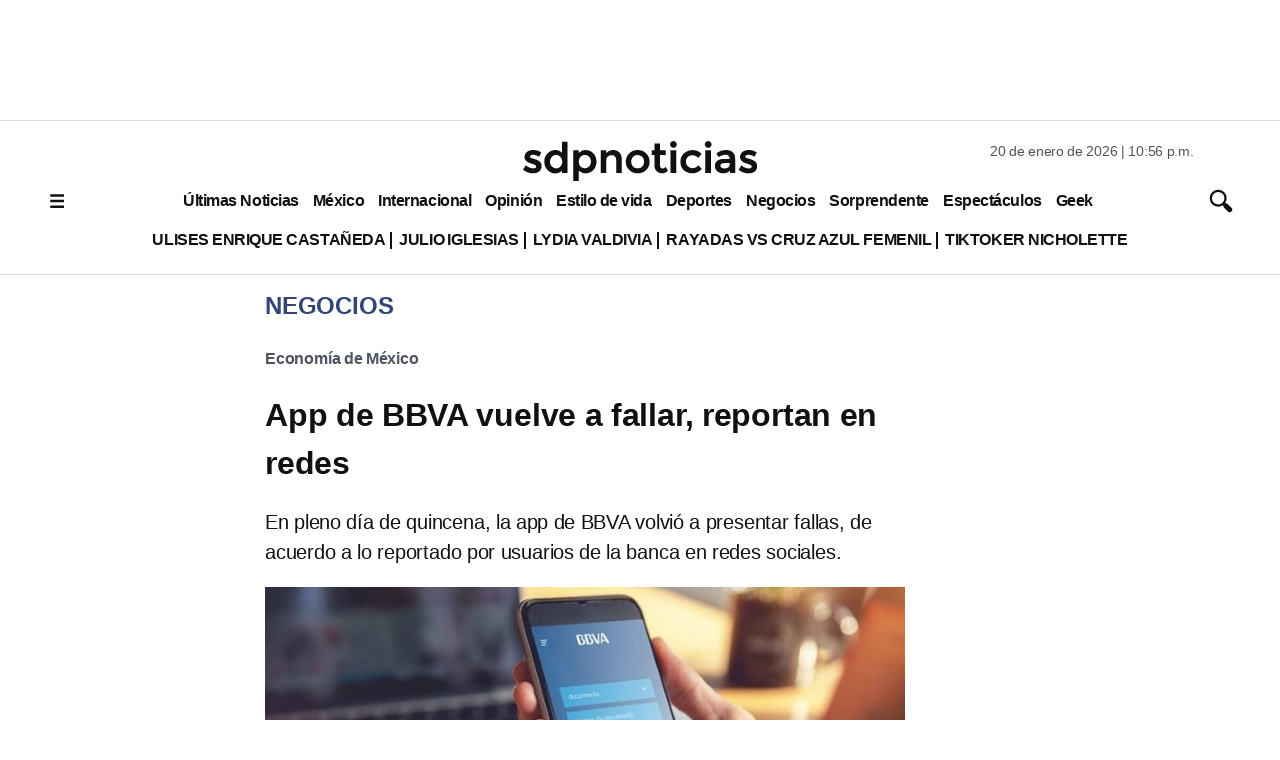

--- FILE ---
content_type: text/html; charset=utf-8
request_url: https://www.google.com/recaptcha/api2/aframe
body_size: 135
content:
<!DOCTYPE HTML><html><head><meta http-equiv="content-type" content="text/html; charset=UTF-8"></head><body><script nonce="sFUfnrSz0I3rOptXFjoL-g">/** Anti-fraud and anti-abuse applications only. See google.com/recaptcha */ try{var clients={'sodar':'https://pagead2.googlesyndication.com/pagead/sodar?'};window.addEventListener("message",function(a){try{if(a.source===window.parent){var b=JSON.parse(a.data);var c=clients[b['id']];if(c){var d=document.createElement('img');d.src=c+b['params']+'&rc='+(localStorage.getItem("rc::a")?sessionStorage.getItem("rc::b"):"");window.document.body.appendChild(d);sessionStorage.setItem("rc::e",parseInt(sessionStorage.getItem("rc::e")||0)+1);localStorage.setItem("rc::h",'1768971410292');}}}catch(b){}});window.parent.postMessage("_grecaptcha_ready", "*");}catch(b){}</script></body></html>

--- FILE ---
content_type: application/javascript; charset=utf-8
request_url: https://fundingchoicesmessages.google.com/f/AGSKWxUyZUqgLkFy49g_SbyijjPyjYHfh2DFXhue9wJ5fWWTYPViwy_YFWdJJOSdP2PS8TDrJS9BRKnebGSLv-3lYSaIW5KpB45wSSQ4lYj6wKuE_BaA25XhjcCecmOzZ8FZ7vpZw4_DMYrRtcP_fjRBm97DIRvVVA8gKlURaytu620B6KPvKe5e0vagY0O7/__ad_handler./displayads2.&adgroupid=/TwtAd_/guardianleader.
body_size: -1288
content:
window['9f78f910-80fc-4aaa-b6e9-c8dcf60b4cdd'] = true;